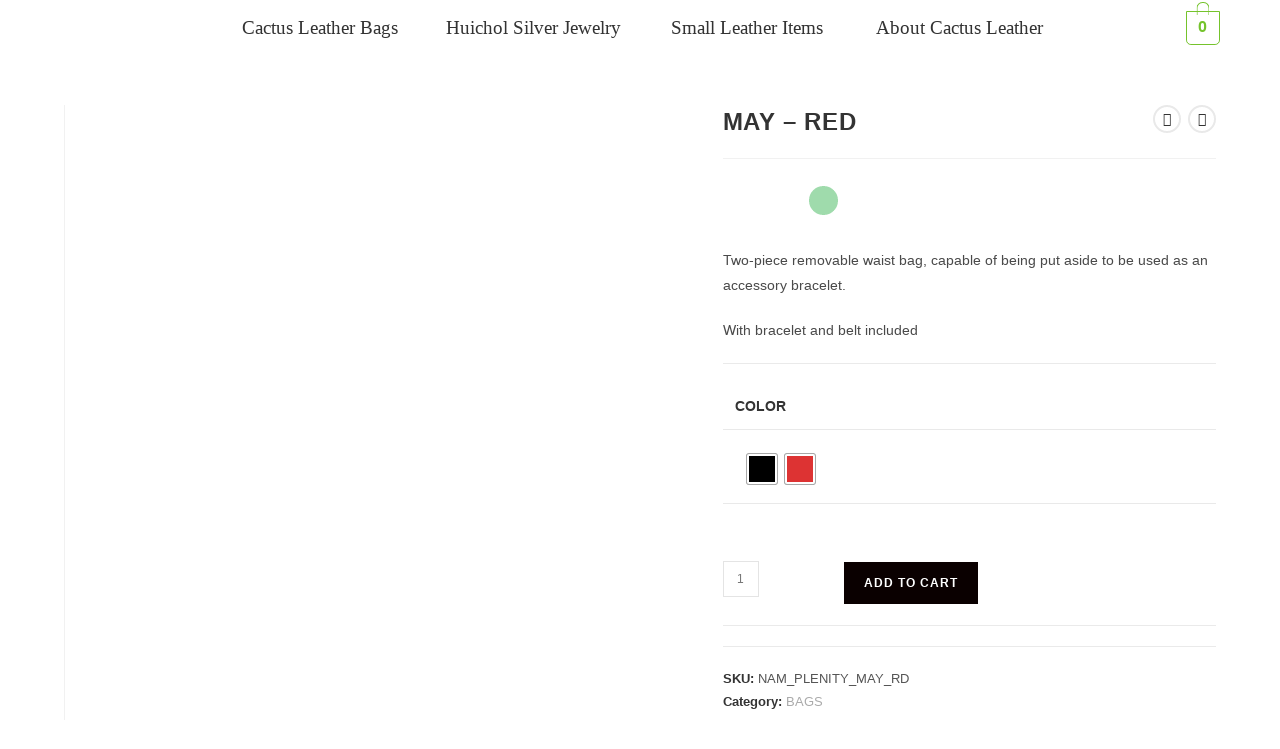

--- FILE ---
content_type: text/css
request_url: https://namatelier.com/wp-content/uploads/elementor/css/post-596.css?ver=1763018747
body_size: 179
content:
.elementor-596 .elementor-element.elementor-element-fd2994e > .elementor-container{min-height:0px;}.elementor-596 .elementor-element.elementor-element-80356c1 > .elementor-element-populated{padding:0px 0px 0px 10px;}.elementor-596 .elementor-element.elementor-element-329ee82{text-align:left;}.elementor-bc-flex-widget .elementor-596 .elementor-element.elementor-element-20b8e29.elementor-column .elementor-widget-wrap{align-items:center;}.elementor-596 .elementor-element.elementor-element-20b8e29.elementor-column.elementor-element[data-element_type="column"] > .elementor-widget-wrap.elementor-element-populated{align-content:center;align-items:center;}.elementor-596 .elementor-element.elementor-element-5303821{text-align:center;}.elementor-596 .elementor-element.elementor-element-5303821 .elementor-heading-title{font-family:"Gotham";font-weight:200;}.elementor-bc-flex-widget .elementor-596 .elementor-element.elementor-element-54dec2b.elementor-column .elementor-widget-wrap{align-items:center;}.elementor-596 .elementor-element.elementor-element-54dec2b.elementor-column.elementor-element[data-element_type="column"] > .elementor-widget-wrap.elementor-element-populated{align-content:center;align-items:center;}.elementor-596 .elementor-element.elementor-element-5e07413{text-align:center;}.elementor-596 .elementor-element.elementor-element-5e07413 .elementor-heading-title{font-family:"Gotham";font-weight:200;}.elementor-bc-flex-widget .elementor-596 .elementor-element.elementor-element-d9b85ca.elementor-column .elementor-widget-wrap{align-items:center;}.elementor-596 .elementor-element.elementor-element-d9b85ca.elementor-column.elementor-element[data-element_type="column"] > .elementor-widget-wrap.elementor-element-populated{align-content:center;align-items:center;}.elementor-596 .elementor-element.elementor-element-37d51a7{text-align:center;}.elementor-596 .elementor-element.elementor-element-37d51a7 .elementor-heading-title{font-family:"Gotham";font-weight:200;}.elementor-bc-flex-widget .elementor-596 .elementor-element.elementor-element-2e8d95e.elementor-column .elementor-widget-wrap{align-items:center;}.elementor-596 .elementor-element.elementor-element-2e8d95e.elementor-column.elementor-element[data-element_type="column"] > .elementor-widget-wrap.elementor-element-populated{align-content:center;align-items:center;}.elementor-596 .elementor-element.elementor-element-521aaf2{text-align:center;}.elementor-596 .elementor-element.elementor-element-521aaf2 .elementor-heading-title{font-family:"Gotham";font-weight:200;}.elementor-bc-flex-widget .elementor-596 .elementor-element.elementor-element-a38665a.elementor-column .elementor-widget-wrap{align-items:center;}.elementor-596 .elementor-element.elementor-element-a38665a.elementor-column.elementor-element[data-element_type="column"] > .elementor-widget-wrap.elementor-element-populated{align-content:center;align-items:center;}.elementor-596 .elementor-element.elementor-element-a38665a.elementor-column > .elementor-widget-wrap{justify-content:center;}.elementor-596 .elementor-element.elementor-element-010df63 > .elementor-widget-container{padding:0px 50px 0px 0px;}.elementor-596 .elementor-element.elementor-element-010df63 .hfe-masthead-custom-menu-items .hfe-site-header-cart .hfe-site-header-cart-li {font-size:19px;}.elementor-596 .elementor-element.elementor-element-010df63 .hfe-menu-cart__toggle .elementor-button,.elementor-596 .elementor-element.elementor-element-010df63 .hfe-cart-menu-wrap-default .hfe-cart-count:after, .elementor-596 .elementor-element.elementor-element-010df63 .hfe-cart-menu-wrap-default .hfe-cart-count{border-width:1px 1px 1px 1px;}.elementor-596 .elementor-element.elementor-element-e51f2e2 > .elementor-container > .elementor-column > .elementor-widget-wrap{align-content:center;align-items:center;}@media(max-width:767px){.elementor-596 .elementor-element.elementor-element-e51f2e2 > .elementor-container{max-width:500px;}.elementor-596 .elementor-element.elementor-element-7159dbe.elementor-column > .elementor-widget-wrap{justify-content:center;}.elementor-596 .elementor-element.elementor-element-9ea78d6{width:var( --container-widget-width, 153px );max-width:153px;--container-widget-width:153px;--container-widget-flex-grow:0;}}

--- FILE ---
content_type: text/css
request_url: https://namatelier.com/wp-content/uploads/elementor/css/post-2448.css?ver=1763018748
body_size: 89
content:
.elementor-2448 .elementor-element.elementor-element-149e8ed:not(.elementor-motion-effects-element-type-background), .elementor-2448 .elementor-element.elementor-element-149e8ed > .elementor-motion-effects-container > .elementor-motion-effects-layer{background-color:#E7E7E73D;}.elementor-2448 .elementor-element.elementor-element-149e8ed > .elementor-container{max-width:500px;}.elementor-2448 .elementor-element.elementor-element-149e8ed{transition:background 0.3s, border 0.3s, border-radius 0.3s, box-shadow 0.3s;}.elementor-2448 .elementor-element.elementor-element-149e8ed > .elementor-background-overlay{transition:background 0.3s, border-radius 0.3s, opacity 0.3s;}.elementor-bc-flex-widget .elementor-2448 .elementor-element.elementor-element-3e20bdc.elementor-column .elementor-widget-wrap{align-items:center;}.elementor-2448 .elementor-element.elementor-element-3e20bdc.elementor-column.elementor-element[data-element_type="column"] > .elementor-widget-wrap.elementor-element-populated{align-content:center;align-items:center;}.elementor-2448 .elementor-element.elementor-element-3e20bdc.elementor-column > .elementor-widget-wrap{justify-content:center;}.elementor-2448 .elementor-element.elementor-element-5829554{text-align:center;}.elementor-2448 .elementor-element.elementor-element-5829554 .elementor-heading-title{font-family:"Gotham";font-weight:100;line-height:1.5em;letter-spacing:2px;}.elementor-theme-builder-content-area{height:400px;}.elementor-location-header:before, .elementor-location-footer:before{content:"";display:table;clear:both;}@media(max-width:767px){.elementor-2448 .elementor-element.elementor-element-3e20bdc{width:50%;}}/* Start custom CSS for column, class: .elementor-element-3e20bdc */.elementor-2448 .elementor-element.elementor-element-3e20bdc .elementor-column-wrap {
  flex-wrap: nowrap !important;
}/* End custom CSS */

--- FILE ---
content_type: application/x-javascript
request_url: https://namatelier.com/wp-content/plugins/qr-code-woocommerce/assets/common/js/createqr.js?ver=2.0.5
body_size: -202
content:
'use strict';

// console.log(wooqr_options['qr_options']);
function genqrcode(permalink,id) {

    wooqr_options['qr_options'].text = permalink;
    var wooqr_img = document.createElement('img');
    wooqr_img.src =
        wooqr_options['qr_options']['image'];

    wooqr_options['qr_options']['image'] = wooqr_img;

    document.getElementById('product_qrcode_'+id).appendChild(kjua(wooqr_options['qr_options']));
}